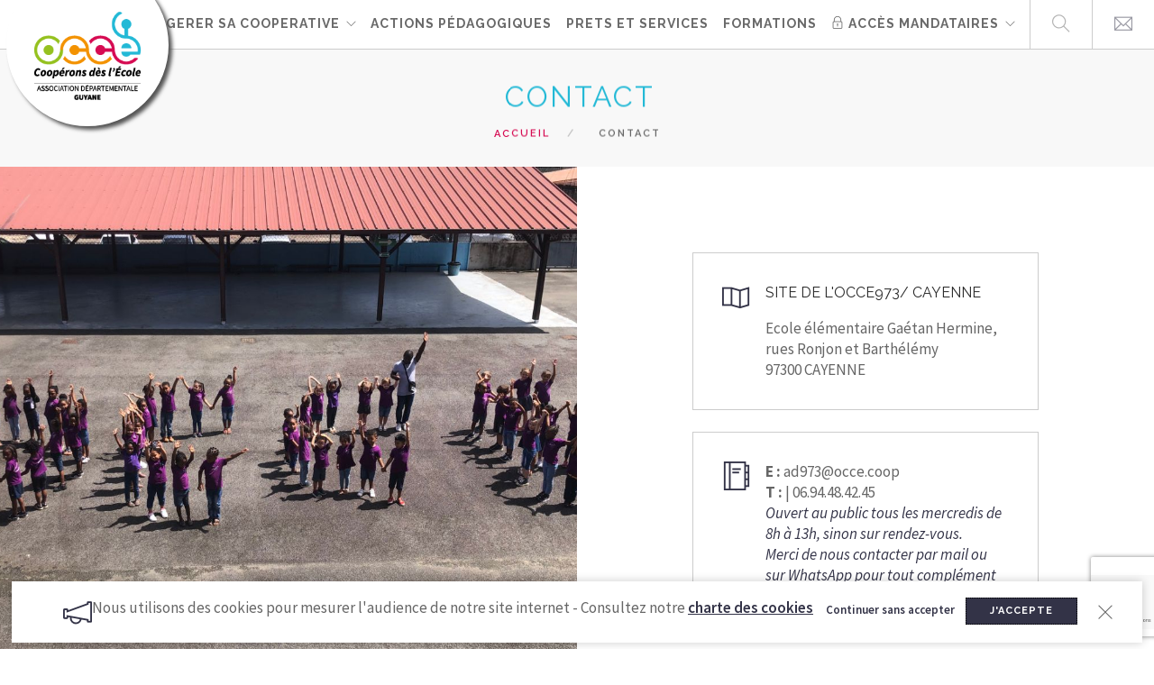

--- FILE ---
content_type: text/html; charset=UTF-8
request_url: https://ad973.occe.coop/contact
body_size: 6330
content:
<!DOCTYPE html>
<html>
    <head>
        <meta charset="UTF-8">
        <meta name="viewport" content="width=device-width, initial-scale=1">
                                    <meta name="description" content="Site internet de l&#039;association départementale OCCE de Guyane.">
                            <title>
                             Site de l&#039;OCCE973
             OCCE-contact        </title>
                               <link rel="stylesheet" href="/build/vendors~app.css"><link rel="stylesheet" href="/build/app.css">
            <link href='https://fonts.googleapis.com/css?family=Lato:300,400%7CRaleway:100,400,300,500,600,700%7CSource+Sans+Pro:ital,wght@0,300;0,400;0,600;0,700;1,300;1,400;1,600;1,700'
                    rel='stylesheet' type='text/css'>
                            <link href="/css/template-1.css"
                      rel='stylesheet' type='text/css'>
                    
           <link rel="stylesheet" href="/leaflet/leaflet.css"
                 integrity="sha512-xodZBNTC5n17Xt2atTPuE1HxjVMSvLVW9ocqUKLsCC5CXdbqCmblAshOMAS6/keqq/sMZMZ19scR4PsZChSR7A=="
                 crossorigin=""/>
               <style>
            .txtcookies{
                font-size:14px!important;
            }
        </style>
    </head>
    <body id="app-body" class="scroll-assist">
                                    <div class="nav-container">
        <div class="nav-container">
    <div class="image-logo-header">
        <a href="/">
            <img src="/uploads/logo/115_E7761/AD973_LOGO_OCCE_COULEUR_Bdef.png" class="img-responsive logo-occe-header" alt="Site de l&#039;OCCE973">
        </a>
    </div>
    <nav>
        <div class="nav-bar">
            <div class="module left">
            </div>
            <div id="menumobiletoggle" class="module widget-handle mobile-toggle right">
                <i class="ti-menu"></i>
            </div>
            <div class="module-group right">
                <div class="module left">
                    <ul class="menu">
                                                                                    <li class="has-dropdown">
                                    <a href="#" class="lvl-one-menu-a" target="_self">
                                        L&#039;OCCE
                                    </a>
                                                                            <ul>
                                            <li>
                                                                                            <li>
                                                <a href="https://ad973.occe.coop/pages/la-federation-nationale" target="_self">
                                                    La Fédération Nationale
                                                </a>
                                            </li>
                                                                                        <li>
                                                <a href="https://ad973.occe.coop/pages/lhistoire-du-mouvement" target="_self">
                                                    L&#039;histoire du mouvement
                                                </a>
                                            </li>
                                                                                        <li>
                                                <a href="https://ad973.occe.coop/pages/les-partenariats" target="_self">
                                                    Les partenariats
                                                </a>
                                            </li>
                                                                                        </li>

                                        </ul>
                                                                    </li>
                                                            <li class="has-dropdown">
                                    <a href="#" class="lvl-one-menu-a" target="_self">
                                        GERER SA COOPERATIVE
                                    </a>
                                                                            <ul>
                                            <li>
                                                                                            <li>
                                                <a href="https://ad973.occe.coop/pages/assurances" target="_self">
                                                    Assurances
                                                </a>
                                            </li>
                                                                                        <li>
                                                <a href="https://ad973.occe.coop/pages/cooperative-scolaire-et-remuneration-des-artistes-auteurs" target="_self">
                                                    Coopérative scolaire et rémunération des artistes-auteurs
                                                </a>
                                            </li>
                                                                                        <li>
                                                <a href="https://ad973.occe.coop/pages/le-conseil-de-coop" target="_self">
                                                    Le conseil de coop&#039;
                                                </a>
                                            </li>
                                                                                        <li>
                                                <a href="https://ad973.occe.coop/pages/les-parents-et-la-cooperative" target="_self">
                                                    Les parents et la coopérative
                                                </a>
                                            </li>
                                                                                        <li>
                                                <a href="https://ad973.occe.coop/pages/votre-cooperative-est-assuree" target="_self">
                                                    Votre coopérative est assurée
                                                </a>
                                            </li>
                                                                                        <li>
                                                <a href="https://ad973.occe.coop/faq" target="_self">
                                                    FAQ
                                                </a>
                                            </li>
                                                                                        <li>
                                                <a href="https://ad973.occe.coop/actualites" target="_self">
                                                    ACTUALITÉS
                                                </a>
                                            </li>
                                                                                        <li>
                                                <a href="https://ad973.occe.coop/pages/realiser-son-compte-rendu-dactivites-et-financier" target="_self">
                                                    Réaliser son compte-rendu d&#039;activités et financier
                                                </a>
                                            </li>
                                                                                        </li>

                                        </ul>
                                                                    </li>
                                                            <li >
                                    <a href="https://ad973.occe.coop/actions-pedagogiques" class="lvl-one-menu-a" target="_self">
                                        ACTIONS PÉDAGOGIQUES
                                    </a>
                                                                    </li>
                                                            <li >
                                    <a href="https://ad973.occe.coop/prets-et-services" class="lvl-one-menu-a" target="_self">
                                        PRETS ET SERVICES
                                    </a>
                                                                    </li>
                                                            <li >
                                    <a href="https://ad973.occe.coop/formations" class="lvl-one-menu-a" target="_self">
                                        FORMATIONS
                                    </a>
                                                                    </li>
                                                                                                        <li class="has-dropdown">
                                <a href="#" class="lvl-one-menu-a" target="_self">
                                    <i class="ti-lock"></i>  Accès mandataires
                                </a>
                                                                    <ul>
                                                                                   <li>
                                               <a href="/access-reserve-page/espace-mandataires" target="_blank">
                                                   Espace Mandataires
                                               </a>
                                           </li>
                                                                            </ul>

                                                            </li>
                        
                    </ul>
                </div>
                <!--end of menu module-->
                <div class="module widget-handle search-widget-handle left">
                    <div class="search">
                        <i class="ti-search"></i>
                        <span class="title">Rechercher</span>
                    </div>
                    <div class="function">
                        <form method="GET" id="app-search-form" action="/recherche" class="search-form">
                            <input id="research" type="text" value="" name="search" required="required" placeholder="Mots clés" />
                        </form>
                    </div>
                </div>
                <div class="module widget-handle cart-widget-handle left">
                    <div class="cart">
                        <a href="/contact">
                            <i class="ti-email"></i>
                            <span class="title">Contact</span>
                        </a>
                    </div>
                </div>

            </div>


        </div>
        <!--end of module group-->
    </nav>
</div>



</div>            
            

            <div class="main-container" id="page">
                                                    
<section  class="page-title page-title-4 bg-secondary">
    <div class="container">
        <div class="row">
            <div class="col-md-12 text-center">
                <h3 class="uppercase mb0">CONTACT</h3>
            </div>
        </div>
        <div class="row">
            <div class="col-md-12 text-center">
                <ol class="breadcrumb breadcrumb-2">
                                            <li class="">
                                                            <a href="/">
                                    Accueil
                                </a>
                                                    </li>
                                            <li class="">
                                                            CONTACT
                                                    </li>
                                    </ol>
            </div>
        </div>
        <!--end of row-->
    </div>
    <!--end of container-->
</section>
                                
                                                                                <style>
        .grecaptcha-badge{
            height: auto!important;
        }
    </style>
    <section class="image-square left">
        <div class="col-md-6 image">
                        <div class="background-image-holder">
                <img alt="image" class="background-image" src="/uploads/secondary_image/115_E7761/4.jpg"
                />
            </div>
                    </div>
        <div class="col-md-6 col-md-offset-1 content">
            <div class="feature feature-3 bordered">
                <div class="left">
                    <i class="ti-map icon-sm"></i>
                </div>
                <div class="right">
                    <h5 class="uppercase mb16">Site de l&#039;OCCE973/ CAYENNE</h5>
                    <p>
                                                Ecole élémentaire Gaétan Hermine, rues Ronjon et Barthélémy
                                                                            <br>
                            97300 CAYENNE
                                            </p>
                </div>
            </div>
            <div class="feature feature-3 bordered">
                <div class="left">
                    <i class="ti-agenda icon-sm"></i>
                </div>
                <div class="right">
                    <p>
                        <strong>E :</strong> ad973@occe.coop
                        <br />
                        <strong>T :</strong> 
                                                   | 06.94.48.42.45
                                                                            <br>
                            <i>Ouvert au public tous les mercredis de 8h à 13h, sinon sur rendez-vous.<br />
Merci de nous contacter par mail ou sur WhatsApp pour tout complément d&#039;informations (+594 694 48 42 45).</i>
                                            </p>
                </div>
            </div>
        </div>
    </section>
    <section>
         <span id="formContainer">
        <form name="archive_contact" method="post">
            <hr>
            <h6 class="uppercase text-left">Envoyez nous un message</h6>

            <div class="col-md-6">
                
                <input type="text" id="archive_contact_name" name="archive_contact[name]" required="required" placeholder="NOM" />
                
                <input type="text" id="archive_contact_firstname" name="archive_contact[firstname]" required="required" placeholder="PRENOM" />
                
                <input type="text" id="archive_contact_phoneNumber" name="archive_contact[phoneNumber]" required="required" placeholder="Numéro de téléphone" />
                
                <input type="email" id="archive_contact_email" name="archive_contact[email]" required="required" placeholder="ADRESSE EMAIL" />

            </div>
            <div class="col-md-6">
                
                <textarea id="archive_contact_message" name="archive_contact[message]" required="required" placeholder="Laissez nous un message" rows="5"></textarea>
                <p>
                    En soumettant ce formulaire, j'accepte que les informations saisies soient exploitées.
                    Les informations recueillies sur ce formulaire sont enregistrées dans un fichier informatisé pour Le traitement de votre demande. Elles sont conservées pendant 3 mois et sont destinées au service commercial.
                    Conformément à la loi « informatique et libertés », vous pouvez exercer votre droit d’accès aux données vous concernant et les faire rectifier.
                </p>
                <div class="checkbox-option pull-right ">
                    <div class="inner"></div>
                                    <div class="checkbox">
                        <label>
        <input type="checkbox" id="archive_contact_rgpd" name="archive_contact[rgpd]" class="" value="1" />
          
    </label>
        </div>
    
                </div>

                <button type="submit" id="archive_contact_valid" name="archive_contact[valid]" class="button">VALIDER LE FORMULAIRE</button>


            </div>
                <input type="hidden" id="archive_contact_captcha" name="archive_contact[captcha]" /><script type="text/javascript" nonce="">
                var recaptchaCallback_archive_contact_captcha = function() {
                    grecaptcha.execute('6Lc91F8pAAAAAOBvyM_LBtCHr92akYkhGdKjbnB5', {action: 'occe_forms'}).then(function(token) {
                        document.getElementById('archive_contact_captcha').value = token;
                    });
                    setTimeout(recaptchaCallback_archive_contact_captcha, 100000);
                };
            </script><script type="text/javascript" src="https://www.google.com/recaptcha/api.js?render=6Lc91F8pAAAAAOBvyM_LBtCHr92akYkhGdKjbnB5&hl=fr&onload=recaptchaCallback_archive_contact_captcha" async defer nonce=""></script><input type="hidden" id="archive_contact__token" name="archive_contact[_token]" value="ce09bcdbb8a16aeb59c.0l1QnYOhp3VAUSbXRZ5hY0PZmfS1auOv-OIIU8y2NVg.py8D8rfs6wYQJB6EGuQpMBvp1p3EKKDugNRbOfX_AhO4MRHpwfPlPQk-VQ" /></form>
         </span>

    </section>
   
                                                
                                                
                                                                                                
                                                
                             <style>
    @media (min-width:768px){
        .colcentersm{
            display:flex;
            justify-content: center!important;
        }
    }
</style>
<section class="pt0 pb0" id="link" style="background: #F8F8F8;">
    <div class="container">
        <div class="row">
            
            <div class="col-sm-12 overflow-hidden colcentersm">
                                    <div class="col-sm-3 p0">
                        <a href="https://www.calameo.com/read/007859304dd486a6e2c45" target="_blank">
                            <div class="bg-secondary pt40 pb40 text-center fade-on-hover">
                                <i class="fas fa-book-open icon icon-sm mb8"></i>
                                <h6 class="uppercase mb0">Compilation des livres créés en Guyane</h6>
                                <p class="text-link">Découvrez tous les livres créés par les élèves de Guyane, dans le cadre du projet d&#039;écriture Etamine, de 2020 à aujourd&#039;hui.</p>
                            </div>
                        </a>
                    </div>
                                    <div class="col-sm-3 p0">
                        <a href="https://www.calameo.com/read/0078593049d8f56b479f2" target="_blank">
                            <div class="bg-secondary pt40 pb40 text-center fade-on-hover">
                                <i class="fas fa-gamepad icon icon-sm mb8"></i>
                                <h6 class="uppercase mb0">Classeur Jeux Coop</h6>
                                <p class="text-link">50 pages de Jeux Coopératifs pour mettre en place la coopération dans vos classes !</p>
                            </div>
                        </a>
                    </div>
                                    <div class="col-sm-3 p0">
                        <a href="https://www.calameo.com/read/007859304e460e4ba801e" target="_blank">
                            <div class="bg-secondary pt40 pb40 text-center fade-on-hover">
                                <i class="fas fa-spinner icon icon-sm mb8"></i>
                                <h6 class="uppercase mb0">Support pédagogique : DANSE</h6>
                                <p class="text-link">La danse intuitive peut également être un excellent moyen de faire vivre la coopération et d’apprendre les compétences psychosociales de manière ludique et créative.</p>
                            </div>
                        </a>
                    </div>
                                    <div class="col-sm-3 p0">
                        <a href="https://www.retkoop.occe.coop/debut.php" target="_blank">
                            <div class="bg-secondary pt40 pb40 text-center fade-on-hover">
                                <i class="fas fa-calculator icon icon-sm mb8"></i>
                                <h6 class="uppercase mb0">RETKOOP</h6>
                                <p class="text-link">Gérez votre coopérative en ligne</p>
                            </div>
                        </a>
                    </div>
                                    <div class="col-sm-3 p0">
                        <a href="https://ad973.occe.coop/access-reserve-page/espace-mandataires" target="_blank">
                            <div class="bg-secondary pt40 pb40 text-center fade-on-hover">
                                <i class="fas fa-align-justify icon icon-sm mb8"></i>
                                <h6 class="uppercase mb0">Espace Mandataires</h6>
                                <p class="text-link">Votre espace privé avec des documents utiles, outils de comptabilité, documents juridiques et assurance</p>
                            </div>
                        </a>
                    </div>
                                    <div class="col-sm-3 p0">
                        <a href="http://mailto:ad973@occe.ccop" target="_blank">
                            <div class="bg-secondary pt40 pb40 text-center fade-on-hover">
                                <i class="fab fa-telegram-plane icon icon-sm mb8"></i>
                                <h6 class="uppercase mb0">Prendre contact avec nous</h6>
                                <p class="text-link">Lien vers notre mail OCCE</p>
                            </div>
                        </a>
                    </div>
                            </div>
                    </div>
    </div>
</section> 
                                                    <footer class="bg-secondary">
    <div class="container">
        <div class="row">
            <div class="col-md-12 text-center pb-xs-32" style="margin-bottom:30px">
                <a style="display: none" href="/pages/mentions-legales"><span class="label bg-red">Mentions légales</span></a>&nbsp;&nbsp;
                <a href="/contact"><span class="label bg-red">Contact</span></a>
                <a href="#" class="app-cookie-display"><span class="label bg-red">Cookies</span></a>
                <a href="/pages/charte-cookies"><span class="label bg-red">Charte des cookies</span></a>
                <a href="/pages/mentions-legales"><span class="label bg-red">Mentions légales</span></a>
                <a href="http://www2.occe.coop" target="_blank"><span class="label bg-red">Fédération nationale</span></a>
            </div>
        </div>
        <div class="row">
            <div class="col-md-4 text-left">
                <p class="lead">
                    <strong>Site de l&#039;OCCE973</strong><br>
                                        Ecole élémentaire Gaétan Hermine, rues Ronjon et Barthélémy<br>
                                        97300 CAYENNE<br>
                                                                | 06.94.48.42.45
                                         <br> E : ad973@occe.coop                </p>
                <ul class="list-inline social-list">
                                        <li>
                        <a href="https://www.facebook.com/occe973.coop/" target="_blank">
                            <i class="ti-facebook"></i>
                        </a>
                    </li>
                                                                                <li>
                        <a href="https://www.instagram.com/occe973/" target="_blank">
                            <i class="ti-instagram"></i>
                        </a>
                    </li>
                                    </ul>
            </div>
            <div class="col-md-4  pb-xs-48" align="center">
                <a href="/">
                    <img src="/uploads/logo/115_E7761/AD973_LOGO_OCCE_COULEUR_Bdef.png" alt="Site de l&#039;OCCE973" class="logo-occe-footer img-responsive">
                </a>
            </div>
            <div class="col-md-4 text-right pb-xs-120">
                <p class="lead">
                    L'OCCE est une association loi 1901.<br>
                    Reconnue d'utilité publique et agréée au titre<br>
                    des associations complémentaires de l'école<br>
                    par le ministère de l'Education nationale.
                </p>
            </div>
            <!--end of row-->
        </div>

    </div>
    <!--end of row-->
    <!--end of container-->
</footer>                                    </div>

                                                        <script src="/build/runtime.js"></script><script src="/build/vendors~app.js"></script><script src="/build/app.js"></script>
            <script src="/js/sweetalert.js"></script>
        
    <script src="/js/smooth-scroll.polyfills.min.js"></script>
    <script src="/leaflet/leaflet.js"></script>
    <script>
        $( document ).ready(function() {
            $('body').on('click','#archive_contact_valid',function (event) {
                if($("#archive_contact_rgpd").is(':checked')===false)
                {
                    event.preventDefault();
                    Swal.fire('Oops...', 'Vous devez accepter la charte rgpd avant la soumission du formulaire!', 'error')
                }

            });

            
                    });
    </script>
        <script>
            $( document ).ready(function(event) {
                $('body').on('submit','#app-search-form',function (event) {
                    $searchLength = $("#research").val().length;

                    if($searchLength && $searchLength < 3)
                    {
                        event.preventDefault();
                        Swal.fire('Oops...', 'Veuillez renseigner  au moins trois caractères!', 'error');
                    }

                });

            });
        </script>

        
        
        

            <script>
                window.analiticTag = 'null';
                window.analiticTagUrl = 'null';
                                <!-- Global site tag (gtag.js) - Google Analytics -->
                window.analiticTag = 'G-EVRLTZZC7W';
                window.analiticTagUrl = "https://www.googletagmanager.com/gtag/js?id=G-EVRLTZZC7W";
                            </script>

        <div id="app-js-cookie-modal" class="modal-strip bg-white" data-cookie="occe_https://ad973.occe.coop">
            <div class="container">
                <div class="row">
                    <div class="col-sm-12 text-center overflow-hidden">
                        <i class="ti-announcement icon icon-sm pull-left color-primary"></i>
                        <p style="display: none" class="mb0 pull-left txtcookies">
                            Nous utilisons des cookies pour mesurer l'audience de notre site internet - Consultez nos <a href="/pages/mentions-legales">
                                <u>mentions légales</u>
                            </a>
                        </p>
                        <p class="mb0 pull-left">
                            Nous utilisons des cookies pour mesurer l'audience de notre site internet - Consultez notre <a href="/pages/charte-cookies">
                                <u>charte des cookies</u>
                            </a>
                        </p>
                        <a class="app-cookie-refuse" href="#">Continuer sans accepter</a>
                        &nbsp;&nbsp;
                        <a class="btn btn-sm btn-filled text-white mb0 app-cookie-consent" href="#">J'accepte</a>
                    </div>
                </div>
                <!--end of row-->
            </div>
            <!--end of container-->
        </div>
        <!--APP VERSION 1.2.2 -->
    </body>
</html>


--- FILE ---
content_type: text/html; charset=utf-8
request_url: https://www.google.com/recaptcha/api2/anchor?ar=1&k=6Lc91F8pAAAAAOBvyM_LBtCHr92akYkhGdKjbnB5&co=aHR0cHM6Ly9hZDk3My5vY2NlLmNvb3A6NDQz&hl=fr&v=N67nZn4AqZkNcbeMu4prBgzg&size=invisible&anchor-ms=20000&execute-ms=30000&cb=pgoe0xt3b041
body_size: 48973
content:
<!DOCTYPE HTML><html dir="ltr" lang="fr"><head><meta http-equiv="Content-Type" content="text/html; charset=UTF-8">
<meta http-equiv="X-UA-Compatible" content="IE=edge">
<title>reCAPTCHA</title>
<style type="text/css">
/* cyrillic-ext */
@font-face {
  font-family: 'Roboto';
  font-style: normal;
  font-weight: 400;
  font-stretch: 100%;
  src: url(//fonts.gstatic.com/s/roboto/v48/KFO7CnqEu92Fr1ME7kSn66aGLdTylUAMa3GUBHMdazTgWw.woff2) format('woff2');
  unicode-range: U+0460-052F, U+1C80-1C8A, U+20B4, U+2DE0-2DFF, U+A640-A69F, U+FE2E-FE2F;
}
/* cyrillic */
@font-face {
  font-family: 'Roboto';
  font-style: normal;
  font-weight: 400;
  font-stretch: 100%;
  src: url(//fonts.gstatic.com/s/roboto/v48/KFO7CnqEu92Fr1ME7kSn66aGLdTylUAMa3iUBHMdazTgWw.woff2) format('woff2');
  unicode-range: U+0301, U+0400-045F, U+0490-0491, U+04B0-04B1, U+2116;
}
/* greek-ext */
@font-face {
  font-family: 'Roboto';
  font-style: normal;
  font-weight: 400;
  font-stretch: 100%;
  src: url(//fonts.gstatic.com/s/roboto/v48/KFO7CnqEu92Fr1ME7kSn66aGLdTylUAMa3CUBHMdazTgWw.woff2) format('woff2');
  unicode-range: U+1F00-1FFF;
}
/* greek */
@font-face {
  font-family: 'Roboto';
  font-style: normal;
  font-weight: 400;
  font-stretch: 100%;
  src: url(//fonts.gstatic.com/s/roboto/v48/KFO7CnqEu92Fr1ME7kSn66aGLdTylUAMa3-UBHMdazTgWw.woff2) format('woff2');
  unicode-range: U+0370-0377, U+037A-037F, U+0384-038A, U+038C, U+038E-03A1, U+03A3-03FF;
}
/* math */
@font-face {
  font-family: 'Roboto';
  font-style: normal;
  font-weight: 400;
  font-stretch: 100%;
  src: url(//fonts.gstatic.com/s/roboto/v48/KFO7CnqEu92Fr1ME7kSn66aGLdTylUAMawCUBHMdazTgWw.woff2) format('woff2');
  unicode-range: U+0302-0303, U+0305, U+0307-0308, U+0310, U+0312, U+0315, U+031A, U+0326-0327, U+032C, U+032F-0330, U+0332-0333, U+0338, U+033A, U+0346, U+034D, U+0391-03A1, U+03A3-03A9, U+03B1-03C9, U+03D1, U+03D5-03D6, U+03F0-03F1, U+03F4-03F5, U+2016-2017, U+2034-2038, U+203C, U+2040, U+2043, U+2047, U+2050, U+2057, U+205F, U+2070-2071, U+2074-208E, U+2090-209C, U+20D0-20DC, U+20E1, U+20E5-20EF, U+2100-2112, U+2114-2115, U+2117-2121, U+2123-214F, U+2190, U+2192, U+2194-21AE, U+21B0-21E5, U+21F1-21F2, U+21F4-2211, U+2213-2214, U+2216-22FF, U+2308-230B, U+2310, U+2319, U+231C-2321, U+2336-237A, U+237C, U+2395, U+239B-23B7, U+23D0, U+23DC-23E1, U+2474-2475, U+25AF, U+25B3, U+25B7, U+25BD, U+25C1, U+25CA, U+25CC, U+25FB, U+266D-266F, U+27C0-27FF, U+2900-2AFF, U+2B0E-2B11, U+2B30-2B4C, U+2BFE, U+3030, U+FF5B, U+FF5D, U+1D400-1D7FF, U+1EE00-1EEFF;
}
/* symbols */
@font-face {
  font-family: 'Roboto';
  font-style: normal;
  font-weight: 400;
  font-stretch: 100%;
  src: url(//fonts.gstatic.com/s/roboto/v48/KFO7CnqEu92Fr1ME7kSn66aGLdTylUAMaxKUBHMdazTgWw.woff2) format('woff2');
  unicode-range: U+0001-000C, U+000E-001F, U+007F-009F, U+20DD-20E0, U+20E2-20E4, U+2150-218F, U+2190, U+2192, U+2194-2199, U+21AF, U+21E6-21F0, U+21F3, U+2218-2219, U+2299, U+22C4-22C6, U+2300-243F, U+2440-244A, U+2460-24FF, U+25A0-27BF, U+2800-28FF, U+2921-2922, U+2981, U+29BF, U+29EB, U+2B00-2BFF, U+4DC0-4DFF, U+FFF9-FFFB, U+10140-1018E, U+10190-1019C, U+101A0, U+101D0-101FD, U+102E0-102FB, U+10E60-10E7E, U+1D2C0-1D2D3, U+1D2E0-1D37F, U+1F000-1F0FF, U+1F100-1F1AD, U+1F1E6-1F1FF, U+1F30D-1F30F, U+1F315, U+1F31C, U+1F31E, U+1F320-1F32C, U+1F336, U+1F378, U+1F37D, U+1F382, U+1F393-1F39F, U+1F3A7-1F3A8, U+1F3AC-1F3AF, U+1F3C2, U+1F3C4-1F3C6, U+1F3CA-1F3CE, U+1F3D4-1F3E0, U+1F3ED, U+1F3F1-1F3F3, U+1F3F5-1F3F7, U+1F408, U+1F415, U+1F41F, U+1F426, U+1F43F, U+1F441-1F442, U+1F444, U+1F446-1F449, U+1F44C-1F44E, U+1F453, U+1F46A, U+1F47D, U+1F4A3, U+1F4B0, U+1F4B3, U+1F4B9, U+1F4BB, U+1F4BF, U+1F4C8-1F4CB, U+1F4D6, U+1F4DA, U+1F4DF, U+1F4E3-1F4E6, U+1F4EA-1F4ED, U+1F4F7, U+1F4F9-1F4FB, U+1F4FD-1F4FE, U+1F503, U+1F507-1F50B, U+1F50D, U+1F512-1F513, U+1F53E-1F54A, U+1F54F-1F5FA, U+1F610, U+1F650-1F67F, U+1F687, U+1F68D, U+1F691, U+1F694, U+1F698, U+1F6AD, U+1F6B2, U+1F6B9-1F6BA, U+1F6BC, U+1F6C6-1F6CF, U+1F6D3-1F6D7, U+1F6E0-1F6EA, U+1F6F0-1F6F3, U+1F6F7-1F6FC, U+1F700-1F7FF, U+1F800-1F80B, U+1F810-1F847, U+1F850-1F859, U+1F860-1F887, U+1F890-1F8AD, U+1F8B0-1F8BB, U+1F8C0-1F8C1, U+1F900-1F90B, U+1F93B, U+1F946, U+1F984, U+1F996, U+1F9E9, U+1FA00-1FA6F, U+1FA70-1FA7C, U+1FA80-1FA89, U+1FA8F-1FAC6, U+1FACE-1FADC, U+1FADF-1FAE9, U+1FAF0-1FAF8, U+1FB00-1FBFF;
}
/* vietnamese */
@font-face {
  font-family: 'Roboto';
  font-style: normal;
  font-weight: 400;
  font-stretch: 100%;
  src: url(//fonts.gstatic.com/s/roboto/v48/KFO7CnqEu92Fr1ME7kSn66aGLdTylUAMa3OUBHMdazTgWw.woff2) format('woff2');
  unicode-range: U+0102-0103, U+0110-0111, U+0128-0129, U+0168-0169, U+01A0-01A1, U+01AF-01B0, U+0300-0301, U+0303-0304, U+0308-0309, U+0323, U+0329, U+1EA0-1EF9, U+20AB;
}
/* latin-ext */
@font-face {
  font-family: 'Roboto';
  font-style: normal;
  font-weight: 400;
  font-stretch: 100%;
  src: url(//fonts.gstatic.com/s/roboto/v48/KFO7CnqEu92Fr1ME7kSn66aGLdTylUAMa3KUBHMdazTgWw.woff2) format('woff2');
  unicode-range: U+0100-02BA, U+02BD-02C5, U+02C7-02CC, U+02CE-02D7, U+02DD-02FF, U+0304, U+0308, U+0329, U+1D00-1DBF, U+1E00-1E9F, U+1EF2-1EFF, U+2020, U+20A0-20AB, U+20AD-20C0, U+2113, U+2C60-2C7F, U+A720-A7FF;
}
/* latin */
@font-face {
  font-family: 'Roboto';
  font-style: normal;
  font-weight: 400;
  font-stretch: 100%;
  src: url(//fonts.gstatic.com/s/roboto/v48/KFO7CnqEu92Fr1ME7kSn66aGLdTylUAMa3yUBHMdazQ.woff2) format('woff2');
  unicode-range: U+0000-00FF, U+0131, U+0152-0153, U+02BB-02BC, U+02C6, U+02DA, U+02DC, U+0304, U+0308, U+0329, U+2000-206F, U+20AC, U+2122, U+2191, U+2193, U+2212, U+2215, U+FEFF, U+FFFD;
}
/* cyrillic-ext */
@font-face {
  font-family: 'Roboto';
  font-style: normal;
  font-weight: 500;
  font-stretch: 100%;
  src: url(//fonts.gstatic.com/s/roboto/v48/KFO7CnqEu92Fr1ME7kSn66aGLdTylUAMa3GUBHMdazTgWw.woff2) format('woff2');
  unicode-range: U+0460-052F, U+1C80-1C8A, U+20B4, U+2DE0-2DFF, U+A640-A69F, U+FE2E-FE2F;
}
/* cyrillic */
@font-face {
  font-family: 'Roboto';
  font-style: normal;
  font-weight: 500;
  font-stretch: 100%;
  src: url(//fonts.gstatic.com/s/roboto/v48/KFO7CnqEu92Fr1ME7kSn66aGLdTylUAMa3iUBHMdazTgWw.woff2) format('woff2');
  unicode-range: U+0301, U+0400-045F, U+0490-0491, U+04B0-04B1, U+2116;
}
/* greek-ext */
@font-face {
  font-family: 'Roboto';
  font-style: normal;
  font-weight: 500;
  font-stretch: 100%;
  src: url(//fonts.gstatic.com/s/roboto/v48/KFO7CnqEu92Fr1ME7kSn66aGLdTylUAMa3CUBHMdazTgWw.woff2) format('woff2');
  unicode-range: U+1F00-1FFF;
}
/* greek */
@font-face {
  font-family: 'Roboto';
  font-style: normal;
  font-weight: 500;
  font-stretch: 100%;
  src: url(//fonts.gstatic.com/s/roboto/v48/KFO7CnqEu92Fr1ME7kSn66aGLdTylUAMa3-UBHMdazTgWw.woff2) format('woff2');
  unicode-range: U+0370-0377, U+037A-037F, U+0384-038A, U+038C, U+038E-03A1, U+03A3-03FF;
}
/* math */
@font-face {
  font-family: 'Roboto';
  font-style: normal;
  font-weight: 500;
  font-stretch: 100%;
  src: url(//fonts.gstatic.com/s/roboto/v48/KFO7CnqEu92Fr1ME7kSn66aGLdTylUAMawCUBHMdazTgWw.woff2) format('woff2');
  unicode-range: U+0302-0303, U+0305, U+0307-0308, U+0310, U+0312, U+0315, U+031A, U+0326-0327, U+032C, U+032F-0330, U+0332-0333, U+0338, U+033A, U+0346, U+034D, U+0391-03A1, U+03A3-03A9, U+03B1-03C9, U+03D1, U+03D5-03D6, U+03F0-03F1, U+03F4-03F5, U+2016-2017, U+2034-2038, U+203C, U+2040, U+2043, U+2047, U+2050, U+2057, U+205F, U+2070-2071, U+2074-208E, U+2090-209C, U+20D0-20DC, U+20E1, U+20E5-20EF, U+2100-2112, U+2114-2115, U+2117-2121, U+2123-214F, U+2190, U+2192, U+2194-21AE, U+21B0-21E5, U+21F1-21F2, U+21F4-2211, U+2213-2214, U+2216-22FF, U+2308-230B, U+2310, U+2319, U+231C-2321, U+2336-237A, U+237C, U+2395, U+239B-23B7, U+23D0, U+23DC-23E1, U+2474-2475, U+25AF, U+25B3, U+25B7, U+25BD, U+25C1, U+25CA, U+25CC, U+25FB, U+266D-266F, U+27C0-27FF, U+2900-2AFF, U+2B0E-2B11, U+2B30-2B4C, U+2BFE, U+3030, U+FF5B, U+FF5D, U+1D400-1D7FF, U+1EE00-1EEFF;
}
/* symbols */
@font-face {
  font-family: 'Roboto';
  font-style: normal;
  font-weight: 500;
  font-stretch: 100%;
  src: url(//fonts.gstatic.com/s/roboto/v48/KFO7CnqEu92Fr1ME7kSn66aGLdTylUAMaxKUBHMdazTgWw.woff2) format('woff2');
  unicode-range: U+0001-000C, U+000E-001F, U+007F-009F, U+20DD-20E0, U+20E2-20E4, U+2150-218F, U+2190, U+2192, U+2194-2199, U+21AF, U+21E6-21F0, U+21F3, U+2218-2219, U+2299, U+22C4-22C6, U+2300-243F, U+2440-244A, U+2460-24FF, U+25A0-27BF, U+2800-28FF, U+2921-2922, U+2981, U+29BF, U+29EB, U+2B00-2BFF, U+4DC0-4DFF, U+FFF9-FFFB, U+10140-1018E, U+10190-1019C, U+101A0, U+101D0-101FD, U+102E0-102FB, U+10E60-10E7E, U+1D2C0-1D2D3, U+1D2E0-1D37F, U+1F000-1F0FF, U+1F100-1F1AD, U+1F1E6-1F1FF, U+1F30D-1F30F, U+1F315, U+1F31C, U+1F31E, U+1F320-1F32C, U+1F336, U+1F378, U+1F37D, U+1F382, U+1F393-1F39F, U+1F3A7-1F3A8, U+1F3AC-1F3AF, U+1F3C2, U+1F3C4-1F3C6, U+1F3CA-1F3CE, U+1F3D4-1F3E0, U+1F3ED, U+1F3F1-1F3F3, U+1F3F5-1F3F7, U+1F408, U+1F415, U+1F41F, U+1F426, U+1F43F, U+1F441-1F442, U+1F444, U+1F446-1F449, U+1F44C-1F44E, U+1F453, U+1F46A, U+1F47D, U+1F4A3, U+1F4B0, U+1F4B3, U+1F4B9, U+1F4BB, U+1F4BF, U+1F4C8-1F4CB, U+1F4D6, U+1F4DA, U+1F4DF, U+1F4E3-1F4E6, U+1F4EA-1F4ED, U+1F4F7, U+1F4F9-1F4FB, U+1F4FD-1F4FE, U+1F503, U+1F507-1F50B, U+1F50D, U+1F512-1F513, U+1F53E-1F54A, U+1F54F-1F5FA, U+1F610, U+1F650-1F67F, U+1F687, U+1F68D, U+1F691, U+1F694, U+1F698, U+1F6AD, U+1F6B2, U+1F6B9-1F6BA, U+1F6BC, U+1F6C6-1F6CF, U+1F6D3-1F6D7, U+1F6E0-1F6EA, U+1F6F0-1F6F3, U+1F6F7-1F6FC, U+1F700-1F7FF, U+1F800-1F80B, U+1F810-1F847, U+1F850-1F859, U+1F860-1F887, U+1F890-1F8AD, U+1F8B0-1F8BB, U+1F8C0-1F8C1, U+1F900-1F90B, U+1F93B, U+1F946, U+1F984, U+1F996, U+1F9E9, U+1FA00-1FA6F, U+1FA70-1FA7C, U+1FA80-1FA89, U+1FA8F-1FAC6, U+1FACE-1FADC, U+1FADF-1FAE9, U+1FAF0-1FAF8, U+1FB00-1FBFF;
}
/* vietnamese */
@font-face {
  font-family: 'Roboto';
  font-style: normal;
  font-weight: 500;
  font-stretch: 100%;
  src: url(//fonts.gstatic.com/s/roboto/v48/KFO7CnqEu92Fr1ME7kSn66aGLdTylUAMa3OUBHMdazTgWw.woff2) format('woff2');
  unicode-range: U+0102-0103, U+0110-0111, U+0128-0129, U+0168-0169, U+01A0-01A1, U+01AF-01B0, U+0300-0301, U+0303-0304, U+0308-0309, U+0323, U+0329, U+1EA0-1EF9, U+20AB;
}
/* latin-ext */
@font-face {
  font-family: 'Roboto';
  font-style: normal;
  font-weight: 500;
  font-stretch: 100%;
  src: url(//fonts.gstatic.com/s/roboto/v48/KFO7CnqEu92Fr1ME7kSn66aGLdTylUAMa3KUBHMdazTgWw.woff2) format('woff2');
  unicode-range: U+0100-02BA, U+02BD-02C5, U+02C7-02CC, U+02CE-02D7, U+02DD-02FF, U+0304, U+0308, U+0329, U+1D00-1DBF, U+1E00-1E9F, U+1EF2-1EFF, U+2020, U+20A0-20AB, U+20AD-20C0, U+2113, U+2C60-2C7F, U+A720-A7FF;
}
/* latin */
@font-face {
  font-family: 'Roboto';
  font-style: normal;
  font-weight: 500;
  font-stretch: 100%;
  src: url(//fonts.gstatic.com/s/roboto/v48/KFO7CnqEu92Fr1ME7kSn66aGLdTylUAMa3yUBHMdazQ.woff2) format('woff2');
  unicode-range: U+0000-00FF, U+0131, U+0152-0153, U+02BB-02BC, U+02C6, U+02DA, U+02DC, U+0304, U+0308, U+0329, U+2000-206F, U+20AC, U+2122, U+2191, U+2193, U+2212, U+2215, U+FEFF, U+FFFD;
}
/* cyrillic-ext */
@font-face {
  font-family: 'Roboto';
  font-style: normal;
  font-weight: 900;
  font-stretch: 100%;
  src: url(//fonts.gstatic.com/s/roboto/v48/KFO7CnqEu92Fr1ME7kSn66aGLdTylUAMa3GUBHMdazTgWw.woff2) format('woff2');
  unicode-range: U+0460-052F, U+1C80-1C8A, U+20B4, U+2DE0-2DFF, U+A640-A69F, U+FE2E-FE2F;
}
/* cyrillic */
@font-face {
  font-family: 'Roboto';
  font-style: normal;
  font-weight: 900;
  font-stretch: 100%;
  src: url(//fonts.gstatic.com/s/roboto/v48/KFO7CnqEu92Fr1ME7kSn66aGLdTylUAMa3iUBHMdazTgWw.woff2) format('woff2');
  unicode-range: U+0301, U+0400-045F, U+0490-0491, U+04B0-04B1, U+2116;
}
/* greek-ext */
@font-face {
  font-family: 'Roboto';
  font-style: normal;
  font-weight: 900;
  font-stretch: 100%;
  src: url(//fonts.gstatic.com/s/roboto/v48/KFO7CnqEu92Fr1ME7kSn66aGLdTylUAMa3CUBHMdazTgWw.woff2) format('woff2');
  unicode-range: U+1F00-1FFF;
}
/* greek */
@font-face {
  font-family: 'Roboto';
  font-style: normal;
  font-weight: 900;
  font-stretch: 100%;
  src: url(//fonts.gstatic.com/s/roboto/v48/KFO7CnqEu92Fr1ME7kSn66aGLdTylUAMa3-UBHMdazTgWw.woff2) format('woff2');
  unicode-range: U+0370-0377, U+037A-037F, U+0384-038A, U+038C, U+038E-03A1, U+03A3-03FF;
}
/* math */
@font-face {
  font-family: 'Roboto';
  font-style: normal;
  font-weight: 900;
  font-stretch: 100%;
  src: url(//fonts.gstatic.com/s/roboto/v48/KFO7CnqEu92Fr1ME7kSn66aGLdTylUAMawCUBHMdazTgWw.woff2) format('woff2');
  unicode-range: U+0302-0303, U+0305, U+0307-0308, U+0310, U+0312, U+0315, U+031A, U+0326-0327, U+032C, U+032F-0330, U+0332-0333, U+0338, U+033A, U+0346, U+034D, U+0391-03A1, U+03A3-03A9, U+03B1-03C9, U+03D1, U+03D5-03D6, U+03F0-03F1, U+03F4-03F5, U+2016-2017, U+2034-2038, U+203C, U+2040, U+2043, U+2047, U+2050, U+2057, U+205F, U+2070-2071, U+2074-208E, U+2090-209C, U+20D0-20DC, U+20E1, U+20E5-20EF, U+2100-2112, U+2114-2115, U+2117-2121, U+2123-214F, U+2190, U+2192, U+2194-21AE, U+21B0-21E5, U+21F1-21F2, U+21F4-2211, U+2213-2214, U+2216-22FF, U+2308-230B, U+2310, U+2319, U+231C-2321, U+2336-237A, U+237C, U+2395, U+239B-23B7, U+23D0, U+23DC-23E1, U+2474-2475, U+25AF, U+25B3, U+25B7, U+25BD, U+25C1, U+25CA, U+25CC, U+25FB, U+266D-266F, U+27C0-27FF, U+2900-2AFF, U+2B0E-2B11, U+2B30-2B4C, U+2BFE, U+3030, U+FF5B, U+FF5D, U+1D400-1D7FF, U+1EE00-1EEFF;
}
/* symbols */
@font-face {
  font-family: 'Roboto';
  font-style: normal;
  font-weight: 900;
  font-stretch: 100%;
  src: url(//fonts.gstatic.com/s/roboto/v48/KFO7CnqEu92Fr1ME7kSn66aGLdTylUAMaxKUBHMdazTgWw.woff2) format('woff2');
  unicode-range: U+0001-000C, U+000E-001F, U+007F-009F, U+20DD-20E0, U+20E2-20E4, U+2150-218F, U+2190, U+2192, U+2194-2199, U+21AF, U+21E6-21F0, U+21F3, U+2218-2219, U+2299, U+22C4-22C6, U+2300-243F, U+2440-244A, U+2460-24FF, U+25A0-27BF, U+2800-28FF, U+2921-2922, U+2981, U+29BF, U+29EB, U+2B00-2BFF, U+4DC0-4DFF, U+FFF9-FFFB, U+10140-1018E, U+10190-1019C, U+101A0, U+101D0-101FD, U+102E0-102FB, U+10E60-10E7E, U+1D2C0-1D2D3, U+1D2E0-1D37F, U+1F000-1F0FF, U+1F100-1F1AD, U+1F1E6-1F1FF, U+1F30D-1F30F, U+1F315, U+1F31C, U+1F31E, U+1F320-1F32C, U+1F336, U+1F378, U+1F37D, U+1F382, U+1F393-1F39F, U+1F3A7-1F3A8, U+1F3AC-1F3AF, U+1F3C2, U+1F3C4-1F3C6, U+1F3CA-1F3CE, U+1F3D4-1F3E0, U+1F3ED, U+1F3F1-1F3F3, U+1F3F5-1F3F7, U+1F408, U+1F415, U+1F41F, U+1F426, U+1F43F, U+1F441-1F442, U+1F444, U+1F446-1F449, U+1F44C-1F44E, U+1F453, U+1F46A, U+1F47D, U+1F4A3, U+1F4B0, U+1F4B3, U+1F4B9, U+1F4BB, U+1F4BF, U+1F4C8-1F4CB, U+1F4D6, U+1F4DA, U+1F4DF, U+1F4E3-1F4E6, U+1F4EA-1F4ED, U+1F4F7, U+1F4F9-1F4FB, U+1F4FD-1F4FE, U+1F503, U+1F507-1F50B, U+1F50D, U+1F512-1F513, U+1F53E-1F54A, U+1F54F-1F5FA, U+1F610, U+1F650-1F67F, U+1F687, U+1F68D, U+1F691, U+1F694, U+1F698, U+1F6AD, U+1F6B2, U+1F6B9-1F6BA, U+1F6BC, U+1F6C6-1F6CF, U+1F6D3-1F6D7, U+1F6E0-1F6EA, U+1F6F0-1F6F3, U+1F6F7-1F6FC, U+1F700-1F7FF, U+1F800-1F80B, U+1F810-1F847, U+1F850-1F859, U+1F860-1F887, U+1F890-1F8AD, U+1F8B0-1F8BB, U+1F8C0-1F8C1, U+1F900-1F90B, U+1F93B, U+1F946, U+1F984, U+1F996, U+1F9E9, U+1FA00-1FA6F, U+1FA70-1FA7C, U+1FA80-1FA89, U+1FA8F-1FAC6, U+1FACE-1FADC, U+1FADF-1FAE9, U+1FAF0-1FAF8, U+1FB00-1FBFF;
}
/* vietnamese */
@font-face {
  font-family: 'Roboto';
  font-style: normal;
  font-weight: 900;
  font-stretch: 100%;
  src: url(//fonts.gstatic.com/s/roboto/v48/KFO7CnqEu92Fr1ME7kSn66aGLdTylUAMa3OUBHMdazTgWw.woff2) format('woff2');
  unicode-range: U+0102-0103, U+0110-0111, U+0128-0129, U+0168-0169, U+01A0-01A1, U+01AF-01B0, U+0300-0301, U+0303-0304, U+0308-0309, U+0323, U+0329, U+1EA0-1EF9, U+20AB;
}
/* latin-ext */
@font-face {
  font-family: 'Roboto';
  font-style: normal;
  font-weight: 900;
  font-stretch: 100%;
  src: url(//fonts.gstatic.com/s/roboto/v48/KFO7CnqEu92Fr1ME7kSn66aGLdTylUAMa3KUBHMdazTgWw.woff2) format('woff2');
  unicode-range: U+0100-02BA, U+02BD-02C5, U+02C7-02CC, U+02CE-02D7, U+02DD-02FF, U+0304, U+0308, U+0329, U+1D00-1DBF, U+1E00-1E9F, U+1EF2-1EFF, U+2020, U+20A0-20AB, U+20AD-20C0, U+2113, U+2C60-2C7F, U+A720-A7FF;
}
/* latin */
@font-face {
  font-family: 'Roboto';
  font-style: normal;
  font-weight: 900;
  font-stretch: 100%;
  src: url(//fonts.gstatic.com/s/roboto/v48/KFO7CnqEu92Fr1ME7kSn66aGLdTylUAMa3yUBHMdazQ.woff2) format('woff2');
  unicode-range: U+0000-00FF, U+0131, U+0152-0153, U+02BB-02BC, U+02C6, U+02DA, U+02DC, U+0304, U+0308, U+0329, U+2000-206F, U+20AC, U+2122, U+2191, U+2193, U+2212, U+2215, U+FEFF, U+FFFD;
}

</style>
<link rel="stylesheet" type="text/css" href="https://www.gstatic.com/recaptcha/releases/N67nZn4AqZkNcbeMu4prBgzg/styles__ltr.css">
<script nonce="cDyXEarJmPTJvqg8LQBzeA" type="text/javascript">window['__recaptcha_api'] = 'https://www.google.com/recaptcha/api2/';</script>
<script type="text/javascript" src="https://www.gstatic.com/recaptcha/releases/N67nZn4AqZkNcbeMu4prBgzg/recaptcha__fr.js" nonce="cDyXEarJmPTJvqg8LQBzeA">
      
    </script></head>
<body><div id="rc-anchor-alert" class="rc-anchor-alert"></div>
<input type="hidden" id="recaptcha-token" value="[base64]">
<script type="text/javascript" nonce="cDyXEarJmPTJvqg8LQBzeA">
      recaptcha.anchor.Main.init("[\x22ainput\x22,[\x22bgdata\x22,\x22\x22,\[base64]/[base64]/[base64]/bmV3IHJbeF0oY1swXSk6RT09Mj9uZXcgclt4XShjWzBdLGNbMV0pOkU9PTM/bmV3IHJbeF0oY1swXSxjWzFdLGNbMl0pOkU9PTQ/[base64]/[base64]/[base64]/[base64]/[base64]/[base64]/[base64]/[base64]\x22,\[base64]\\u003d\x22,\[base64]/CocOqV1sgCsKEP0VdGHLDoltlO8KMw6URScKsY2/Csy8jJA/[base64]/DoMK5w4LCtjpSwrTCtjgFFcKZJMKKR8K6w4V9wqI/w4lEYEfCq8O1J23Cg8KVLk1Ww6HDpiwKWjrCmMOcw5UDwqonKCBve8O6wrbDiG/DoMOodsKDUMKIG8O3X1rCvMOgw4XDpzIvw5XDscKZwpTDnCJDwr7CqMKxwqRAw4BPw73Ds0oaO0jCscOLWMOaw5Vnw4HDjjzCrE8Qw4dww57CpjbDqDRHNcOmA37DgcKqHwXDtAYiL8K/woPDkcK0fcK4JGVow5pNLMKCw5DChcKgw4bCqcKxUxMXwqrCjBRwFcKdw77Cohk/KwXDmMKfwr8Ew5PDi396GMK5wpnCtyXDpEFOwpzDk8ORw47CocOlw59gY8O3W14KXcOJW0xHFzdjw4XDix99wqB6wr9Xw4DCmABrwoHChRodwp5UwqtUcAfDp8KHwrRLw5F7YDpqw4VMw5DCqMKWNCFiI1bDqnTCosK/wp3DowwQw6Eww7LDiRLDtMK7w7/CvFRBw5pbw6sqVsKHwoHDmR3DlVcfOlhKwpTCmB/DtgDCmShdwoTDjw3CmW4Aw5ILw4LDvzvClMKDLsKowr/DuMOUw4k4PC9Sw5lCPcKWwp7CiDXCnMKgw4YGwp7CqsKfw4XCgg1swpfDrQhsbMOyHS1gwpjDo8OIw5XDsB12WMOHD8O8w616esOrLVFuwqAbQsOrw7FWw7k1w53Cq2UVw5vDhsKDw7rCtMOzDWsFGsOKLz/DrUjDsCxPwp/Cl8KCw7PDgRTDosOrAinDrMOawoDCnsOcfS7CoHfCiHYxwo7Dg8KaCsKidcKgw6t3w43Dp8OHwooYw5rCh8Kqw5jCuhbDlxdxZsOawqM1DFvCocK0w6PCr8K3wonCrXzCoMO6w7LClxTDgMKcw4TCuMKYw4dbDSBjAMOmwpk3wrpnC8OCLm0Tc8KCXFnDpcKeBMKjw6/CoA/[base64]/DhA98w7/DmsKdwr1rwoHCnlHCqGPCncK4ScKkBcOyw6s9wqJ6wrHCpMORXXJXazPDlsKKw7Vdw5DCjxFuw7NBG8KgwpLDrMKkMMOiwqDDpsKaw44Kw5RNHgBJwrc3GxHCl1DDlcOWF1DCnknDijsbDcOLwoLDlUwzwonCucKQL21BwqfDjsKEIMKvMwPDvi/CtRIswqddeAPCgsOMwo4QI1/DnSrDiMOYA3TDhcKGJDNcNsKdHjB9wrXDscO6WlUjwoVCERlJw6EWW1HDr8KBw64dZ8O0w7XCi8O8JAvCi8Kmw4/[base64]/wrDCnsKYwrhtwqBFwqNTw5ocw7HDjMKqw5bCj8KnQy02ZTp2aghaw5oFw4XDlsOiw7HDlG/CrcKuXzsYw40XEkI2w6cKSUbCpjzCriVswrd6w7YqwoJ1w4sqwpjDuiFDXMO9w4bDsCdMwovCg0fDgsK7R8KWw63DisKrwo/DmMOtw7/DmD3CsG5Xw5vCtW9aP8OJw48CwojCizXClMKBc8K1woHDicOSI8KpwqVOGRDDlsO0KSFnLntrGWJgEnHDtsO5d14rw4F9wp8lMD1lwrLDgcOrYmJNQcKJLG9FVg8FUcOzUMOuJMKwJsKAwr0ow6pBwpkCwo0Fw550chxiE1Fowpg/WCTDmsK6w4dCwp/Ci17Dux3Dn8Ouw5bCrh3CusObTsKHw54nwp3CmFUDICAXAMKSCSs4FsO3JsK1SxPCrSvDrcKXYg5wwoA4w6N/[base64]/dENEcmtIw4pdJQzCgg/Ds8KFw47Dh2pBRQHCvzMdfVfCq8OYwrUvUsOVClgMw60UUkhawpjDksObw63DuAUwwq4pRRsZwqxAw63CvhBBwoNEG8KiwpzCu8OVw7ljw7ZINsO8wpfDvcKGM8Ofw53CoVHDuFPDnMOAw47CmjUqF1Mewr/DjnzCs8KzAyfDsixmw5DDhCzCngU9w4xuwr7DksKkwph1w5DCmAzDssOewrAbEgUTwocrecKRw7XCr13DrHPCkjbCrsOow59RwqnChcOkwqjCsy4wRsOtwr7CkcKzwqw2cxrDkMOkw6I1ecKKwrrDm8Ovw7jCsMKgw7TDmE/[base64]/Ck1PDrlADWcKdw6zDkMOcwrnCgBJ4RsO6HjYHw4wcw63DiSvCkMKsw5cXw67DjMOhRsOmSsKkRMKMFcOowpRSJMKeT2ZjX8ODw7bCiMOFwpfCmcK/w6bCgsOdOUdHLFfDlsOyFnFqTR0maCxcw5TCpMK6HxbCrcOeM2/[base64]/CuVPDgELDmsOpw6BZHcKdwqZmI8KvNcO+NMOHw7nCksK8w5oVwopiw5zDmRlpw5Y9wrDDjShYVsOjYMKbw5PDt8OKVQw2w7TDoxRIJE5BJHLDqsOxcsO5RyY2B8OydsKdw7PDuMODwpDCgcKUalbDmMKWdcOQwrvDlsK/SB3DhWsvw5bClsKWRi/CvMKwwoXDmS3DhMOLXsONecO2RMKxw4fCjMOEJcOVwop8wo1dJcOsw79iwrcWPntrwrYjw4jDlMOKwpRuwoHCo8O/wq5cw5rDr0LDjcONwrHCt2cXQ8KUw5PDo2Vsw4BWXcOxw7ksBsKDAzFuwqoYe8OHNRYDw6Muw6VuwrRibCVZHRbDvsOgbQHCiDMRw6fDiMKwwrHDu1nDgnjChsK/w7M7w6PDm3VGKcONw5scw5DCsRLDsATClcOqw7LCq0jCnMOvwrzCvmfClsOUw6zClsKswpDCqEYkT8KJw50mw6LDp8KeZGrDscO9VnPCrRrDu0BxwrLCqAfCr2vDl8KMTWHCosKowoJsRsKdShd1BlfDklUMw79VEkPDq3rDisOQw4ECwpp4w59pQMOTwqlHOcKkwrF/Qjkcw4nDocOmP8OudAIkwoFAbMK5wpJ+Gzhjw7XDhsORwpwXaWDCmMO1XcOFw5/CucKSw7/ClhHChsKlXA7DpFTCiELDqBFWMsKDwrXCoy7Cv3EFbxzDswYRw6HDucO1A2Ujwolxwqkzw7zDi8KIw6xDwpoEwq7DlMKHZ8O0G8KZEcKowrbCgcKwwr1tV8O1AEIswpvDscKiUlthDGlrfFJyw7vCjw0XEBgmd2zDhG/DnQ3Cu1QWwq/[base64]/[base64]/wrM5woVpwpRhZ8KEWmTCkcKaBsOAQsK4JUHCr8OvwrXDjcOjflEZw7nCrCEuMgvCrn/DmQJdw4bDvCPCjSciX2XClANCwr3DgMO6w7PDoChsw77DqMOLw5LCmjkKN8KDwrZNw59KHcObLyrCgsOZEsOsAHzCgsKrwplQw5ADIsKJwojCjB8vwpfDsMOIIHnCrhsnw6thw4HDocOXw74bwoXDgFoSwphmw7kIMWnClMK/VsO1NsO4aMKcYcKPCFtSUh5SdX3CicOiw7DClyBPwoQxw5bDo8OhfMOiw5XCkx1CwrdYZ1XDvw/[base64]/[base64]/CqTd7wrwYdCvDncOzesOVw7fCv14IwpPCicK2dEjDpXNVw7M+IcKQfcO4VA9nJMKsw4TDscO4YwEhQ006woTCvjTDqEnDm8OCNgV8XMORF8Ocwp0YJ8Kxw4nDoxnDrw7CkBXCmHFEwr1Ia0J+w4zCpcKpZxDDjMKzwrTClUUuwrU+w6/CmS3Cv8KrVsOCwrzDjMOcw7zDlV/[base64]/w7/Cp8OdasKMQynCjsOYOmdvw5VdSCnDnVzCl0s7T8OBT1HCsUfCrcKNw47Cq8KFeTU7wrLDv8O/wpopw61uw4fCtTDDpcKpw4JHwpZ4w79tw4EsB8K2FlPDu8O9wrTDiMOjOcKDw43Dqm8Ra8OhfXfDkXhnQMKlNcOpw6BpWVRKwoUZwqLCicKgZk/Dq8KGOsOZX8O1w6TCuz9UQsK2wrAxH3LCqCLCnzDDs8K5wqhXBlPCv8KgwrHDkjlPfsKBw7DDkMKdTkjDi8OPwrgGG2pbw4AYw6nCm8OfC8OMw47CvcKaw5k+w5hWwr0Ew5bDu8Oxe8OZbFzDi8KRRVYrHn/[base64]/wpzCscOeEsO6w4NOScOdR0DDiBoawrrCt8OFwpoow6LCrsO7wpwdd8OdbMK6T8KSTcOCP3XDkBxPw5JWwoTDsX10wqvCssO8woPDlxQKWcO3w5kFVx0nw5FVw4ZWP8KMOMKjw7/[base64]/CgR81wonDjsOPw7DDtQjDkQJ0Cj11asKhwrQPHsOswqd9wq1QO8KjwpzDlcK1w7Zuw4rCuSZgClHChcOlw51Bf8KKw5bDtMKHw7rCsz4RwqY+G3YOak8hw4dZwrxvw6x4NsO1EMOjw4fDsEheL8O/w6vDm8OlHn9Uw6XCm1jDqXPDnzTClcK/eQBpK8OwacKww7VJw7DDmm/CoMO9wqnCi8Ozw4omRUZ8LsOxYCvCtsOlDzx6w5k5wpLCscO6w4nCnMOAw5vCk2d9wqvCksOmwpAYwpHCkx0mwrHDlcO2w6xswqhNP8KtBMKVw5/DiE0nZiJpw43CgMKdwonCog/DtVbDoQjCi3vCnDPDnlYawr4pcxfCkMKrw5nCoMKLwp1FPz3CjMKUw5fCpBlRIMKvw4zCvyd7wpx+GlwAwqsIB0DDjFMjw5Q/[base64]/H8K4U8OpFVgIJMKawqYmKX7Dk8KnQMOBw68Lwr08Zns5w6NfwpfDmcKUKMKLw5o0wqzDucK7wqHDoEA4esK9wrXDmEnDtMKaw4A7woMrwrbCtsObw63Cozlqw7J6wr5Sw4TCgjnDkWBmcHhfDMKWwqAMccOFw47DiX/DjcO/[base64]/CrsKjw5TDmWhow6vCvV9yL8OYw6/[base64]/DtcOlaMK9wonCnjfDjEJ7wqohw5AdwrB4w6dBw5MtFcKKcsKrw4PDjcOfLsKTFTfDqyMVfsKww7LDjsOjw65ncsO5AMKGworDq8OZf0Vwwp7Cs3fDtcOxIsOiwovChBjCmzN2e8OBDjsAecOywqJrw5QHw5HCgMOwNnV/[base64]/woDCr8KBw6bCrcK8elJOfS4OXMOcwo5HKsKuQH9+w78Vw7XChS/Cg8OLw78KAUxlwoVbw6hZw6/DhTDCncO4w4AcwrIpw7LDvTNQMFTDtnvCojV0ZBI4b8O1wrl5FsKJwojDiMKcS8Klwp/Cs8KpHBNQQS/Dl8O7w7EVVj/DuGMcczsKPsOsEyjCr8O8wqlCfA8YdDXDsMO+U8KoBMOQwpjDvcOFW2nCgU7DhwcBw6rDicOQU0fCu2woQ2LCmQoHw7I4P8O7Ch/[base64]/UMKOwqnCoBHCtcKnAMOfMBXDjS8uwpPCpi3CvTcuScK6w7PDqw/CmsOCPcKIVnAEG8OKw6QxOC/CiTzCnHNvOsKcJcOqwo3DhQ/DkMOAZBfCrzTDhmkkYcKCwrLClAjCizjChFrDjWnDsXnDpB5PXD3Cq8KeXsO8w5jCosK9bDA7w7XDjMOJwpZrcSsSKMKrwo5kM8O5w6pTw6/CoMKBOGcZwpHCviVEw4TDpl9TwqMRwoYZS13Cs8Opw5rCh8KSTwHCq1/Cs8K5PsO0wqZLYHfCi3/Dk09FE8OIw6dSbMK1LRTCsGXDsl1pw4lTMzHDqcKqw7YWw7XDlGXDtm90Oy0jK8OhfRUHw7RLacOew69MwoRUSjMBw4JKw6bDpMOfFMOHw6vDpQnDhHt/GUPCs8OzGjlJwojCuzXCtMOSwqk1WCHCmcO9PHjCqsO8GHMqfMKRbMOYwrV3GHDCrsO7w6DDiCvCrcO3PsKjasK6XsOhfTYrD8KJwrHDuVopwppLPVjDqgzCoTjDu8KoMQdBw6bDscOsw63CuMK9wrxlwpApw7xcw7FNwoZFwp/Dk8KQwrU7woNva0vCnsKowro6woB+w6FgEcO1EsKjw4TCnsOSw6EaHFLCqMOSwoLCuj3Du8Ocw6HDjsOjwoU/F8OsZsKvKcObQsKrwrAdP8OJMSdhw5vDmDU+w4UVw5vDjkHDisOtQcKJOh/Dm8Ocw6rDqQQFwpQTOkMAwpcHAcKNZ8O2woE0OSgjwptOIV3Cuk1TR8OhfSgrfsKDw4TCjD5rbcO+ccKXE8K/dybDqlTDucOFwozCncKywrTDncO8DcKnwoAGacKJw4F+wpzDjQ8Fw5Znw7PDjgnDnRQzXcOoAMOOeQtGwqEhSsKtPMOmSwRZTF7DoBjDhGTCoRbDsMOEN8KLwrbDrD0hwoUdYMKbBCzCoMOVwoZuTn1Uw5YIw615aMO0wqsWAW/DkWYOwoFhw7c9V2QEwr3DiMONBkfCtifCosOWeMK6JcOREhUhXsO/w4LDu8KDwpZzWcK0w7FJKh0YfDvDucKgwoRAwo8aHMKxw4YbJAN4ChzDuzVZwpXCgsKxw53CgEFxw68iKjDCs8KcHXVfwpnCicK8fAhBbWLDmMOgw7wiw7bDuMKXU3g9wrJYT8KpcMKBWRrDhQE9w5NWw5HDicK/M8OAeBU8wq7CqyNMw4/DvsO2wrDCjXw3QSrCicKiw6pECWpqY8KTUCNww4Nvwq4McXbDqsOSLcO5wpZzw4h8wpcHw5BGwrw5w7XCoXnDg35kNMOfA10UOMOLJ8OOXg3Dix4MKGF9GRkTK8K7wpAuw7cpwpvDusOREcK+YsOQw57ChMO/XmHDosKkw6fDpS4lwrhow43CqcKYOMK1SsO0DAp4woVXSsO7NlwAwq7DkSTDqRxJwph5LBLDv8K1HjJGLBzCjMOIwrgvOcKJwozCpMOzw7vCkAY/eT7CocKYw63Cgkd6w4nCvcK0wrQMw7jDusK3wqXDsMK5cQNtwpnCiEzCpVs8wqjCr8KhwqQJM8KHw6VaDsKAwo0mbcKewrLCjcOxU8KhQcOzw7rCm0/CvMKFw6wwT8OpGMKJYsOqw7XCq8O9F8OMXVXDkxA7wqNGw4LDocKmI8OcQMK+ZcOEHCwNdVbDqj3DnsK+Wjtuw5hyw4LDtXBVDSDCiAVoVMONAMORw7fDnsKSwrbCuizDkm3DnHItw5zCgjXDs8OQwoPDkljDhsOgwroFw7E1w7Aow5IYDzXCijXDs1QHw7/CoH1vP8Kaw6Y2woA/FsOaw73Ck8OJA8KLwp3DkCjCuR/[base64]/DgsKjw67Djw55w4EGPSxgAnx0wpAzdVl1NwcKV0jCkiAew7zDqRjDusKFw5vCrW06M0U+w5HDgXXCu8Krw5FDw78ew4LDkcKNw4MXZgPCv8KTwo0jwpZPwpnCtMOcw6rDjmhHWRVcw5VrPl4+Yi3DicKswpteUC1mZVRlwo3DiE/DpUDCnDbDogfDg8KzZhobw5fDqi9xw5PCssOMJxvDhcOpdsKRwqpDQcK2w7Zlbh/Cql7DvWbDlmZ9wrdzw58dWsKlw7sow41ZdzoFw5vDsxPCn10Tw6c6YR3CosOMZHNcwpsUecOsF8Ouwq/Dv8K+eWNGw4YHwpkVVMO0w4A4e8Knw4FBN8Kqwp96T8Owwq4dX8KUNcORJsKnNcOVKsOfHQ/Dp8KBw71Iw6LDshfCpj7CkMKiwrZKYggNcHzCkcO3wpPCiBnChsKhPsKFHywbS8KFwoQAEcO4wokjRcO2wpoeY8ORLcKqw6UpPsK/K8OBwpHCoC1Zw7gFeWfDnFHCs8K5wqvCnCxcXy/DhcOOwp44wpHCl8OWw4XDmHfCrUkSGUV8X8OOwr1FPMOPw4bCkcKwZcKgMcKpwqwgwqLDslnCqsKibXQnNi3Ds8KsEcO/wqvDpcK8Tw3CuUXDtW9Ew5fCpcO9w7QywrvCql7DuybDpBdhayIeScKyCcOAb8Opw71DwpwXJCLDikUOwrB/NVPDj8OZwrp7McKhwoEiPmBywp9tw5Qab8O2RTjDv2gUXMKNGQI5NsK/wrg+w7DDrsO6bQXDtQHDvxLCm8OBEzjCnMO8w4vDpHvDhMOHw4fDtQl4w7vCgcOcMzw/wqR2w4AfXBrDv1xTZ8OUw6V5wrPDpUg3wpFAJMOXEcK1wqbCl8OBwrDCv2wbwq9RwqPChcO1wpzCrU3Dl8O7MMKFwoLCvjJgDmEaQSLCp8Klw5Zrw61Wwo0fPMKlAMKPwpfCoiXCmAAFw4xETUTCvsKhwoN5W1pfGMKNwqY2eMOWT01ow6U/wps7Iw/ChMKLw6fCh8OmOyBqw6TDg8Kuwq3DvQDDsELDum3CncOFw5RUw44Rw4PDhibCqxwDwrspSyLDtMKJPALDmMKOLlnCk8OxUcKEaT/CrcK2w4XCmgo/[base64]/DmvColrCh3RFwqMVDcOlwqPDv8KyV8Olw4jDlMKwwqFWHAXDrcK8w5HClMOZZXzDrnYuwpPCpBQxw7DCsXHCo1FWf1hOVcO2IVVOW1bDh3zCqMKlwozCscOFVmrCmWrDozYsQnfClcOew5Bzw6lzwohBwqBIZjnCsFjDm8KDfMOfIsOuSRw/w4TCpkkGwp7Cj2jCnMKef8OuOVrChsODwoPCjcK/w4wEwpLCrsOcwpLDqy9bwrVeD1jDtcKhw4TDqMKWWBkmHnlCwpYpfMK+wo5NOcOJwrTDo8Kkw6LDmcKPw5hxw5zDk8OSw50+wp5wwo7CqQ4sW8KLY00uwojDjMOVwqx/w4xdw6bDhQ0IB8KJSMOEP2wjEjVSAXYZcwjCrxXDkwfCucKswpM0wpvDisOZeXcDXw5xwq4iDcONwq/[base64]/w5zDqsKSFMOew4LDh8OURHsUw6bCsTZSw7rCisKNUk86acO+YB7DscO/wofDsgwHKsK6ICLDmcKccx4VQ8O2flp0w6zCo0BVw5tsdkLDm8Kywq7DosODw7rDoMK5ccOXw5TCucKSVcOZw6XDhsKowoDDhWE+OMOAwr/Dn8OKw7YjCmYYbsOTw4XDrRttw49Ow73DsmlywqLDhEDCrsKkw6XDs8KbwpzClMOeWcOmC8KSdMOzw5VSwo9tw4Rkw5HCmcO1wo0MQMKyWW3CpnnCoiHCqcOAwqnCr2fDo8KfdSstWCPCpGzDhMOMOcOlHHXCncKtDlcoXsKOZn/CtcKrEsOfw7BmeV5AwqfDp8KKw6DDngEDw5nDmMKVM8OmecOVXyPDvjNoXT/DvWrCrx3DoywTwql4P8OLwoJ7D8OPdcKLBcOlw6dNJzHDicKdw4FOJsO9wqpZwo/Cnkpyw5XDjW5CcldDUjLDlMK5wrZNwq/CssKOw55/wpvCsUEPw7pTf8KNQMKtTsOZw4rDj8KODjDDlncfwpNowoRMwrQYw6FzFcObw7HCqgsoDMOPKnrDvsKecyDDrklDJBPDvAjDikDDlcKewplCwrVWPlbCqgYYwqjCrsOGw6VNSMKlf1TDlmHDgcOZw6chdsKLw4xAQ8OIworCmsKqw7/DnMKIwoF0w6RyX8ONwrEHwqfCkhZNGcKTw4zCmyIpwrfCiMKGKAVGwrokwoPCh8K3wrM/EcKowrg+wqjDrMKUJMKdGMKhw74/XQPCh8OTwoxtAR7CnHDCqztNw5/ChnFvwq3CgcOVaMKeDjpCwpzCpcKQeBTDgMKgJ27Cl2vDri7Djh4vGMOzGcKbSMOxw49nwrMzwpnDhMKZwonChjDDjcONwrQUwpPDpAfDhV5tBBIEODTChcKfwqQ7BsObwoZ1w7MSwrg7LMKiw5HCocK0XRxUfsO9woRwwo/Cry5FbcOjVHLDgsOKMsKfIsOew4x/wpN8UMOcYMKiSMKTwpzDk8OrwpLDncOxGWbDkcOLwrU6wpnDllt4w6Zpwr3DmUYwwqXCiHx1wqTDkcKdEyh6RcKkw4pYaA/DpVTCgcKlwq9jw4rCoB3DqcOMw4cJflorwr88wrvCnsKrcsO7wpLDhMOswqwiw5TCgsKHwpI6KsO+wqJQw6LDlAVSMloew4HDriU/w6DCssOkc8ONwoMZDMOqTcK9wqEHw6HCpcO7wrDDskPDuD/DoHfCgAfCmMKYdQzDtsKZw6tFegzCmynCozvDvRnDpV4NwqjDosOiPWQzw5IFw7fDp8KXwp1nA8K+DcK+w4cdwolZWMKnw4LDisO3w51zZ8O7WjbDpAjDicK+dVXCkhRrOMOXw5E8w6/DmcK5EBDCjhsJAsKMEMKKBSo8w54RQ8O3OcOwFMKKwptOw7tUZMOuw5QcOwt2wpJDT8Kpw5pbw6Vqwr7CpW1AOMOgwokqw40Xw4fCisO5wp/ClsOoa8K4XQc6w5RjZcOYwqHCrBLChcKHwrXCj8KCJAvDrh/[base64]/CjsORT0jCpTTDjXguE8OrwrHCqcOyw6Jvw443w7p+WcOuesK/WcKww5J3PsKWw4UZPSnCs8KFRsKtwq3Cg8OyOsKmMgPCjwNCw6JzCh3Coh1gFMKewoLDiVvDvgllB8OxUEbCggrCmcK3Y8OUwp7ChQ8BRMK0IMKrwqBTwrzCvlrCuhM5w4DCpsK3bsO6QcOKwolYwp1veMO/RHUaw5RkLALDjsOpw7dGBMObwqjDsXhbFMOLwrvDnMOVw5rDnQ8+TsKvVMOawq8/YhMdw7tAw6fDsMKVw68TVT7Dnh7DjMK/wpdVwpVWwrrCig57AMO/RCRjw6PDrXrDp8O8w7Vhw6XChMOGDRxEIMOmwpPCpMK9FsOzw4RPw4ABw5hFOsOIw67Cn8OQw4/[base64]/w5LCmcO1TcKowqTDosOEwo5DfnALwoHDicKyw6pVPcO1ecKhwrJee8KxwpwFw4/CkcOVV8ONw57Dr8K7NV7DilvDu8KMw73CksKqZU5lNcOLBcO2wqY4woI/K2sCJgxowrzCqV3ClsKdXyrClE7CtFBpb2jDujVEHsKfZ8ODIkjCn27DlMK1wo16wrsyJBvCgcKyw4gWGXvCpxTDj1R+JsObw4XDhDJvwqHCgcODNgBqw4PCusO3Y2vCjlQWw6lYfcKqSMK9wpbChVbDvcKIw7zDucK4wr12U8O/wrDCuEYUw6rCkMOAIwbDgEsPO3/Cok7DisKfw65EMmXDu3LDtcKYwpE+woDDkkzDvCwawqbClSDCg8OKKVw7KErCnTzCh8OFwoDCsMK/T3LCrTPDpsO3VMOGw6XClxtkw6M4FMKtZStcf8K5w5YKw6vDoXFfdMKpWxoHw43DmsO/w5jDqcO0wrHCm8KCw4s0OsK6woVRwrzCiMKPRUcTw7DCnMODwrrCgMK/AcKnw4wJNHpkw4QZwoJ0IUpYw4wmDcKjwpsJTj/DohxgaXLCnsODw6rDhsOqw45nEEHDuCXCvifDvMO/BCnCpizCksKIw7BGwoPDvMKLYMKZwocjPw98wpXDv8Ofe1xFHMOcc8OROEnCscO8wrRgDsOeKCo0w5jCi8OeasOfw7LCt0LCiUUFWAw5Z03DusOfw5TCgn9BP8OqQMOLwrPDicO/[base64]/Ck7CqV51LxbCmsOgPzbCvXrDkjkHwrNjQWPDqGkrw4HDlBYcwq/CgsORw5nCj1DDvMKRw49YwrzDpMO6wp0hw4sRwpbDsC/DhMOiEU4FXMKQOSUgN8O4wrTCk8Ocw5jCpsKfw4TCisK5dGfDlcOHwq3Du8OUYmgDw5clLQxMZsOZHMKeGsKpwplvwqZuOUFTw5jDl3d/wrQBw5PCoShGwp3CsMO7wofCnX0aSgchazjCqMKRCls2wpcidsOIw4F0ScOKIcKpw6jDkQnDgsOiw4rCgANxwpXDhwfCpsK1e8O1w5zCiRZCw7NtBsKYw5BLGhXCoEhJSMOTwpjDtcKWw7DCkR4wwoQEOifDiRfCry7DssORekEdw67DjsOmw4/DjsKcw5HCocK1GTTCjMOcw4TCsFY4wr7Dj1XCi8OsZcK1wpfCoMKOSRfDn0PCj8K8L8KqwojDvmV1w6zDpMKlw4EqXcOUQ3/CgsOjX0ZPw5/DkD5tQcKOwr11ZcKSw557wpMxw6pBwqtjVsK8w7zCnMK9wp/DsMKBJGHDgGjDlU/CtTNtwp7CuzUCW8KTwoogVcKMJQ0fEhZKAsOTwpjDpMKHwqfChcKAaMKGDFkabMOaWENOw4nDkMKWwp7DjcOfw5Faw5JZI8KCwo3ClB/DoF8iw4dEw69vwq3ClH8gKhA3wrFbw6/Cs8KnalMEacO2w5gaPkVxwpRSw7klCE41wqTCoU7Dp1ELE8KJax/Cp8O4NXB3M0fDr8KOwqXCk1YRUMOiw5rCqj9LKGbDpAjDg0Akwok3DcKfw5nCnMKsJicuw6rChSfDij99wo1lw7bCsXocTkUew7jCsMKPLMOGLmfCihDDvsK9woDCskpEU8KYQXLDjkDCmcOewqNsbDTCr8KVTwcZDSjDmMOOw4ZHw7/DjMOvw4TDq8O1woXCggzCmxY/LyRTw7zDu8KiVjvDp8K3wpNvw4LDrMO9wqLCtMO8w6jCncOhwoXCpcKvJsKPdsOuw4PDnGB6w6HDhSA8XMKOVAM8TsKnw7tRw4kWw5XDncKUEVRVw6wcTsOowppkw5bCl3rCq1zCoyIgwqvChgpfw6ZQMWzCklLDvsOYDsOEXW40Q8KMacOfCFDDpD/CrcKVPDrDkcOHwrrCjT0IQsOCRMOxw6ILQsOUw63CiEw3w4zCssKYIhvDlTfCoMKrw6nDlwXDrmV6VsKyFD7DjljCksOqw50jY8KAMBAWGcO4w6vChSPDqsOCFcO2w6jDr8KrwoMlGBvCr17DowIQw6JXwpLDhcK/w6/CncKUw5fDgCxwQMKSW2ApYm7DvGdiwrXDmFXDqm7DgcO9wqZOw6QadsKyeMOfSMKcw646RBDCicO3w40RacKjQCDCjcOrw7jDpsKzSU3CvxgAPsKfw4rDhFvDpV/DmSDCoMKzb8OQw4ZGJMO4UAUbdMOrwqTDrsOWwqZYCEzDoMO/wq7Cn07Di0DCkx03ZMKiR8Oww5PCsMOYw4bDpyXDucKTX8K9K0XDucKBwohURHrDsxDDsMOPVgBww4x9w4JNw6tow43CoMO4XMOmw7LCuMOdbgpzwoMnw7EXT8OSHyFhwp8Lw6HCo8OOJ1hfLsOSwoPCmMOGwrLCmDUkAsOMMsKAWhgCVn/[base64]/[base64]/T8Ksw7TCvcKHw4guw5HCj8KOdCzCtWPCmFnCnRB+w4vDhxM7ZChUH8OlTMKfw6PDkMK8R8OOwrEQAMO0wp/DvsOVw4LDmMK2w4DCpSDCgg3CvU9KFmnDsj7Csg/Cu8OfD8KsZk8hdHbCmsOPOGjDq8Oiw5rDncO7HwwMwrnDkC3DnMKjw69/woA1CMKaH8K6dcKHMCnDm0vCr8O0P3M/w6l0w7hFwprDv3YmblIpLMO2w65hVS/ChMKVf8K4BcKJw49Bw7HDq3fChUfCqQTDv8KLZ8KoB3VpNgFdP8K1F8O4E8OTYWtbw6nCgG7DgcO8WsKXwq/Cl8OGwphFVMKAwq3Cs3/CqsKlw6fCnwZ1wpl0w6zCvMO7w5rCk2bDjx8Ewp3Cm8Ksw6RYwpXDkTs/wq7CtU0aZcOJAsK0w7pmw6s1w4jCvsKPQyVcw7wMw7XCv2/Cg2XDjXDCgFIQwphUVMKwZzvDnCoUWlYqT8OXw4HCtjA2w7HDqMOmwo/[base64]/[base64]/DpcKnXTXCn3M8PMOhG8KPwqhRw7fDmcO+KMKlw7bCvRPCvB3CtmQMAMKwWjMzwo/CmwVTUMO7wr/CqU3DsyMhwpR1wqUeAkHCs27Dnn/DuC/[base64]/CpcO1wpHDmkQpwpBTw5xHPsKJL1dZQjcCw5FTw63DqxkPQ8OBHsK1RsOzwqHClMOXBT7CqsOfW8KcB8KdwpEfwrxzwpjDp8OZw6gMwpvCn8Kgw7hwwr7DjhTDpXUNwrMMwqNhwrTDpBpSZsK/w5fDtMK1RAkOHcKGw491wobCpXw0wqXDgcOhwrvClMK+wqXCpMKwSMK2wqxYwp59wqNbwq3ChTcLw4TDvQrDq37DmxZZY8OqwqBDw7YhJMOuwrXDmMK9fzPDsyELfSjCr8OZPcKpwofCikHCoyBJWcKlw5o+w5VMLnccwonCnMONacOSdcOswplRw6nCumfDqsKaey/[base64]/dHs9KANdZF3CpsKow7YzwoQgw5PDiMKwa8KzX8KxXUfCpVLCtcOtYRpiID1Ywqd2RHrCicKVZ8Kfw7DCulzCqMOYwpLDl8OQw4/DhjDDmsO3Y3zClsOewr/DssOkwqnDl8OfN1TCszTCmsKXw5LCjcObHMKZwoXDmh8xJDYwY8OFKGZ9FcO+OcO2CUVowpfCqsO8acOTTEQiwpfDv00JwoUHBcKuwoLCnHM3w5MFD8Kzw5jDvcODw5HCv8KxJ8KuaDURJSjDvsO2w4QUwrBtTFYIw4vDrnLDssK/w5/DqsOEwqLCmsOEwrkxW8KndgLCtFDCnsKJw5t7G8Kpfm7CqnPDl8Oyw4XDlcKCAjbCicKNJRPCi1gyd8KTwofDosKJw5EuOXB0cWvCisKNw7l8fsO6H0/DhsKPagbCgcKzw6ciasKGE8OoU8KaOMOAwrIbw5PDp0QOw7hKw4/Cj0tcwqrCqHcbwpLDkGVeJMO6wppDw73DvnjCnV8RwpTClMOhwq/DhsKEw7JYRkNkQh7CtSxZCsKza2HCm8K4eQwrbsO/[base64]/w5YOXy/DoMKnwr/[base64]/I8Kew5t4woYKN27DtcKZMyI/[base64]/Dq0g1G8OoHyvCol7CmkIAwqnCscKICD57w6zDmDXCnMOzM8KSw7UPwrc3w6ACd8OVBMKgw5rDnsK5OA15w7vDrMKIw7ISWsOow4fDiQXCoMO2wrgVw6rDhMOOwrDDv8KAw6bDhsOxw6tYw5PDl8OHSX0aacKAwrrDssOAw7wnGhMewot5bkPCkmrDisKOw4/[base64]/CnGfCiGXClcKKEsKSRQoUaCARwqXDjcKbw63Cr2FCQE7Du0c/SMOhWhxpUUbDkAbDrxoIwrYSwqEDRMKDwpVFw5QqwphAasKeeDI4Jl7DomHCvGtuQTwHACzDqcOpw4YXw7fDisONwop7wqnCqMKkDwJ9w7/CgwrCtlJNf8OKT8KGwpvCn8Ktw7bCsMO/DE3DiMO7UXDDpTxsRGhywqJUwoshw6LCisKlwqzDocOVwq0BXBDDllsDwqvCgsOgbB9Swppow592wqXCj8OMw5DDo8KuaDpVw64UwqhGayLChcKvwqwFwpVgwq1BahLDiMKWNy5iJjrCsMK/[base64]/DrH7DvcOAw67DtsKlOlwsw7bDq8OUw4jCk0fCuyN4wqtyR8OLNsOJwq/Ct8KnwqHChHXCt8OlbcKcLcKKwqzDvD9dc2x7Q8KEVsKpHMKjwonCnMOSw5Miw65gw6HCuS4BwonCrHvDjmfCsBzCongLw53DhMOIFcKCwp51cRx4w4bCjMODcFXCp2kWwr0Uw4wiKsKXdGQWYcKMLEnCmRJYwrAtwo/CvcOvfMKbI8OZwpR2w7vCt8OhYcKoWsKTTcKlaB4lwoTCusKNKADCn3fDosKdewACbi8VAAHCmcOAF8OLwohcEcOkw7BCGlTChA/ClWjCqVrCu8OMQjfDvcKZBsKnw795YMKAL07DqsKCNXxkdMO4ZjVAwps1Q8KCcHbDj8OKwpfDhT9Bd8OMASsew70Mw7HCk8OkLsKuX8O9w552wqrDlsKjw7/Ds10xIcOyw7kYwr/[base64]/[base64]/CrRcNNcOBwr7CuCFpN8ONw4Ilw4pWw43DvArDqh53EMOdwroZw68/w40xY8OscA/DmMK2w7g0QcKpOsKPEEfDucKwPx04w4ICw5XCtMK6SCvCj8OvYcOrIsKNM8OsEMKZBsODwp/CvQ5cwplWf8OrcsKVwrBcw45eIsOtZsO+eMOwHcK9w6AmAGzCuEDCrsOewqfDrMOtXsKnw6bDjsKgw79hdMKWL8Ohw6Ujwrpyw5VDwqZiwr7Dr8O0w5HDm3x8QcKRLsKiw4ZKwo/Cp8K7w6EqWzt9w6XDpUN1AArCmzsXE8KGw5VhwpLChR92wo3DuQ3DvcOkwprDvMOvw6zDo8K9wqxrH8KtGzvDtcO/[base64]/[base64]/CojTDtcOww57CuMK7wrgtT8Omw6ohbcOfw6zDvMKMwpxPTsO5wqo1woHCmCvCuMK5woBWF8KIXmJCwrPCnMK9RsKfX10vXsOew5cBXcKDfMKHw48ANng4aMO4JMK7wrtRM8OLbsOHw7B+w5vDvw7DtsOJwo/ChGbDscKyKm3DpMOlN8KlG8OjwovDkgRwCMKowpTDgcOeFsOvwqEpw5LCsBRmw6hGacKgwqDCg8O1XMOxb0jCumM/WT1yTwnCiTTDl8KsJ3o+wqHDjiVIw6HDn8OXw5TDp8OoCh7DuzHDpSbCrGRSYMKEMxQiwr3CmsOEJsOzIElfZMKyw78bw6DDhMKZdcKuUk/DggrChMKLNMOzG8Kkw5kew5vCsRQiAMKxwrAMwptOwrdYw4B8w4QWw7nDgcK0WTLDr1ZmVQnCpX3CuQIZdSRVwo0Iw6TDvMO2wrQwdsOpM29UO8OMCsKed8K5wohEwrtTW8OzEFk/[base64]/ChsKgworDkcOYE1k9w4XDozJsDFHCjcKLA8OAGMKnwoF8ZsO+ecKjwqUtanJZJFwiwq7DliLCi2olUMOkTm/[base64]/DosOtQR8uwr7DtxMvBcOnQU7CrcK1w4Y4wo5AwpjDhx9Fw7XDgsOsw7fDsFtEwqnDosOnXmgTwo/CkcKEcMKlw5NkRx8kw693wpbCiFAIwqzDmTYAdS/[base64]/DhcORw4rCohrCg8KZSzrDrGvChsKjwqpaw5QwUWLDm8KgBg0makZQUSbDr2A3w4vDocO1ZMKHfcK7HBU/w7x4w5LDu8KMw6pBS8Oyw4lEXcOjwowSw5UsfTchw7HCpsOUwp/[base64]/worCq8OMwoPDtSZZKsKkcSjClsOKw5oFwr/DosKoG8ObOx/DulLCg0Btwr7CusK/w6EWLXcdYcOzMkrDqsO6wq7DiSc0dcOXEznDvk4Yw5HCmsKXMkLDh0YGw4TDlj7DhzNLEhLCkQ8UQSMoMsKIw4nDmTfDlMKIZ2QZw7o9wprCpBcLEMKeZCbDkQMgw4TCvH8LR8O1w7/CngFOcy3CiMKfUzEWfATCnTpTwqJTw401eHldw4UiPMOuWMKNHnc5IFUMw4zDlsOvZzTDoQEASnfCpSZtHMKHNcKgw6ZSc2Iyw5BSw4nCrCzCiMKGw7NJKmXCn8OfCX/DniYuw6ArIj52UwFMwp3DgsKLw4fCtMOJwrnDq2LCsmRmI8KnwrVPQ8KxGmHCszhWwp/Dq8OMw5jDgMKQwqnDlSfCmxrCqMKYwpoxwrnCl8O1T29NbsKGw4vDlXHDkx3CuR3CscK+PCtfPl9banVow4RSw74Ewq/CqcKLwqlQwoHDkBnClSTDtXJmWMOpKB0MHcKWFcOuwq/Cp8KzW3Fww4HCu8K9w4NNw4nDq8KEQTvDm8KdRV/DhGQ/wqEuQ8KtZxdzw7sjw4tewrDDthTCuAt2w4HDkMKzw5VOS8OIwo/ChcKDwrvDvnvClCdUcDXCjsOOXSozwpZKwpdgw5PDpixcP8KyS3sFfkLCqMKNwoDDj2tMwpojLkICDztmwocPIxoDw5tRw50FYUNpwo/DvsO4w5zCisK7wrFvGsOEwrXClMK/Gg7Dq3/[base64]/CpDrCn8OqdcKoMMO5PMKewo3CjcKNw7pJTDE1w5TCs8Odw7XDrMO4w7E+YMONXMO9w5IlwpjCmy/Cr8KVw57CgV3CsA15NxDDpMK+w41Jw6rDiEXDiMO5e8KLUcKew4fDs8Ovw7BbwobCmhrDr8KwwrrCoEbCmMKiCsOICcOwRhLCqcOESMKfJXB8w7ZCw7fDtEnDisKcw4QQwrsUcWltw6/DiMOdw43DtsO1wrLDvsKEw5w7wqltEcKeTcOXw5HCqMK5wqvDlMKMw5Qow5DDjXRgb2B2fMO0w7Nqw77ConHDkDzDicOkw4/DkUXCrMO8wrF1w67Cg1/DgBZOwqFYHsK4LMOFfkzDocKnwrgQPsOVURFuScKawpV0w6PClF/DtMOPw70iM2Ejw4cjfW9Nw4JjcsOgAlzDjcK1LU7CocKIUcKTJhXCnC/CuMO7wrzCr8KiFHBbwp4Cwo5jEgYBGcOxTcOXw7bCi8KnKHfDkcKQwqstwoQfw7B3wqXDqMKPMcOew6jDu0/DuDTCjMK8G8O9GBgQwrPDicKvwrXDlhNOw7vDu8Ksw7owPcOXN8ONfcOBSwdaWcOlw77Dkl4YT8OSXWY0Qj3Dl2jDu8KwL3RtwrzDqXt6w6NWEwXDhg9wwr/DshnCgHY7VUNNw6nClEB7RsKuwr8IwrTDhiIGwrzCqA9qScO7XsKVEcOdC8OdNV/DojNYw4TCmT/DonFrX8ONw7AJwpPDk8OwV8OPJlHDsMOwMMObUMK9wqbDmcKvMDBufcOrw6jDp37CjGcxwpwyQsKjwoPCs8OMOAYEa8O1w7jDtX88WcKyw7jCiXjDssKgw7JMZT9nwrPDiFfCnMOvw6E8wrDDtMOhwo/[base64]/CqBg2ITvDolXCgyI5w71Ew6lNZX/CjMOSw5PCjsKIw6s1w6/Cv8O+w7VbwqsgE8OnJcOeDcKjTMOawrPCu8KMw7fDrcKdBG4/NTVSwpfDgMKTI23CpU9jCcOUHcObw5bCr8OKMsOlQsKrwq7DlcOdwo3Ds8OOIih3w5ZKwrozNsOTI8OAW8OUwoJkF8K2H2XCiX/[base64]/DlWEWw78cWMOpwoPDn3N4wosFSMKRLwXDgcOEwp1Gw6vChH5Yw6vCuVhOwp7DrD5Uwr4zw7o/F03CjMO+AsOFw4szwq3DpMO/wqbCjnPCnsKtM8KGwrPDjMKEVsKlwpvCpU3Cm8KVHEbCuyMLesOgwqvCmsKiIxpaw6REwrE/GX04UcOMwpnDu8KewrPCtFPCvsObw4l9ATfCucOrRcKCwpnDqi0RwqfCgcOdwoUyD8OywoVKa8K3OiTCv8OtIwTCnVXCnCnDtAzDscOew6wzwo7CtElySmF7wq/DjBHDkwhTZnBFB8KVSsKrb2/DmsOCPXUeIz7DkhzDmcOyw78OwovDncKhw6ggw7o2w73CvALDs8KbYFvCgX/CmWoTw4PDuMKvw7gndcK4w4DCqGk3w6HDvMKqwrUOw7vChD9qPsOjRCDDm8KhAcOJw6Aew6gxWlPCscKEBR/CjmB3woMVVMKtwonDniPDicKDwoBUw6HDkz8pwrkJw7/DuFXDokzDuMKywrrCnnzCt8KHwoHDssOmwq4ewrLDoQ15QGxDwqZJW8KRYcK3NMO4wrBmSSzCpHzDvhbDmcKFbm/DssKgw6LCjwgZw7/Ck8OnHg/DhSgVWMKsaFzDrEgdNhB3B8OnZW9hXQ/[base64]/w7oewr9GwpMwHwTDj3XCtsONChZ3w6LCjAzCmMOZwrhNLMOTw6DCsmMnUMKAOkvCgsKEU8Ocw5gHw7wzw69aw4RAFcKGRTsXwoEwwp7Cq8OJTTMcw6PCuiw2XsK/w73CpsOww61SaVfCmMK2f8KoHyHDrgXDiGHCncKHFHDDrgjCtgnDnMKswozDlWkNE1IYWS9BVMKRecKsw7TClWDDhmUNw4fCm0NmOkXCm13Cj8O9wrDChDUWUsOEw60Ew6tAw7/Du8KGw6xGZ8OreXYywot7wprCv8K8anNxDCJAw413woZYwrXCnWnDsMKjwocVf8KYwq/CnBLCtxHDksOXYhbDu0JWAQPCgcKXUzYwfhrDscOAUARaTcObw5JRHMKAw5bDlRPDs2Fww7pwF1tnwowzYmbDo1LCqi/CpMOlw6rCmgsZDl3CiVxtw4bClcKQSHFMO07Ds0gwdcKrwrTCnkXCsV/CtsO8wqvDoQjClEPCv8OVwqbDoMK4YcO+wrxQCUYBGUHCt1zCnXBfwpDDgcOudBJkHcOYwozCi3rCsjMywpPDlHV3TsKMWnXCri3Ck8KsIMOZJGrDkMOvbsK/[base64]/dsKiwrTDoDfCqsOVd8OMcy1qwpbDlTPCi8OxwpzChcKbWcO+w5LDqlVESsK/w73DscOcdsKTw4HDsMOgRMOXw6pjw5ZiRA41ZcOnBsK7wpNfwoEawr45EFJOIELDix/DuMKjwohl\x22],null,[\x22conf\x22,null,\x226Lc91F8pAAAAAOBvyM_LBtCHr92akYkhGdKjbnB5\x22,0,null,null,null,1,[21,125,63,73,95,87,41,43,42,83,102,105,109,121],[7059694,121],0,null,null,null,null,0,null,0,null,700,1,null,0,\[base64]/76lBhn6iwkZoQoZnOKMAhmv8xEZ\x22,0,0,null,null,1,null,0,0,null,null,null,0],\x22https://ad973.occe.coop:443\x22,null,[3,1,1],null,null,null,1,3600,[\x22https://www.google.com/intl/fr/policies/privacy/\x22,\x22https://www.google.com/intl/fr/policies/terms/\x22],\x22AsAu79KUwDnpxyRdAcGvJ/+7I3iPMzUs+XyFwF+ZaiQ\\u003d\x22,1,0,null,1,1769165800318,0,0,[192],null,[61,183,134,44],\x22RC-ginTyiffsg3Iig\x22,null,null,null,null,null,\x220dAFcWeA7dt2ocQUiGy2uxbNDZMQhzKFph61kfJwztQva-l6fySX9s7YWOdsOLbpW8rBTeFeoSendl4fCJlYeNKF_qSImt7gUqww\x22,1769248600594]");
    </script></body></html>